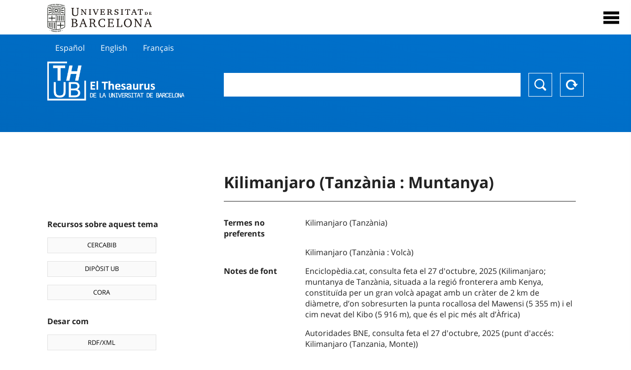

--- FILE ---
content_type: text/html; charset=utf-8
request_url: https://vocabularis.crai.ub.edu/ca/thub/concept/thub:981058507340906706
body_size: 13408
content:
<!DOCTYPE html>
<html lang="ca" xml:lang="ca">
<head>
<script async src="https://www.googletagmanager.com/gtag/js?id=G-PGP0HELLJ6"></script>
<script>
    window.dataLayer = window.dataLayer || [];
    function gtag(){dataLayer.push(arguments);}
    gtag('js', new Date());
    gtag('config', 'G-PGP0HELLJ6');
</script>
    <title>Kilimanjaro (Tanzània : Muntanya) - Noms geogràfics - Thesaurus de la Universitat de Barcelona (THUB) | Centre de Recursos per a l&#x27;Aprenentatge i la Investigació - CRAI UB</title>
    <meta name="description" content="El Thesaurus de la UB (THUB) és el vocabulari estructurat i controlat que s’utilitza com a eina bàsica per a la indexació i recuperació per matèries de tots els recursos d&#x27;informació del CRAI de la UB">
    <meta name="robots" content="index,follow" />
    <meta name="viewport" content="width=device-width, initial-scale=1, maximum-scale=1">
    <link rel="shortcut icon" href="https://crai.ub.edu/sites/default/files/favicon.ico" type="image/vnd.microsoft.icon" />
    <meta property="og:locale:" content="ca" />
    <link rel="alternate" hreflang="ca" href="https://vocabularis.crai.ub.edu/ca/thub/concept/thub:981058507340906706" />
    <meta property="og:locale:alternate" content="es" />
    <link rel="alternate" hreflang="es" href="https://vocabularis.crai.ub.edu/es/thub/concept/thub:981058507340906706" />
    <meta property="og:locale:alternate" content="en" />
    <link rel="alternate" hreflang="en" href="https://vocabularis.crai.ub.edu/en/thub/concept/thub:981058507340906706" />
    <meta property="og:locale:alternate" content="fr" />
    <link rel="alternate" hreflang="fr" href="https://vocabularis.crai.ub.edu/fr/thub/concept/thub:981058507340906706" />
    <link rel="canonical" href="https://vocabularis.crai.ub.edu/ca/thub/concept/thub:981058507340906706"/>
    <link rel="stylesheet" type="text/css" href="/css/styles-v2.42.css">
</head>
<body class="concept-detail is-production">
  <div id="container">
  <header>
       <div class="header__logo">
  		 <div class="center">
  			 <a href="https://www.ub.edu" target="_blank">
  			 	<img src="/img/UB-negre.svg">
  			 </a>
              <nav>
                  <div id="menu">
                      <div class="menu-button" tabindex="0" onkeypress="handleEnter(event)">
                          <span>Close</span>
                      </div>
                      <div class="menu-content">
                          <div class="menu-button" tabindex="0" onkeypress="handleEnter(event)">
                              <span>Close</span>
                          </div>
                          <ul class="menu-intro">
                              <li><span>El Thesaurus</span>
                              <ul>
                                  <li><a tabindex="-1" href="https://crai.ub.edu/serveis-i-recursos/thub/que-es" target="_blank">Què és?</a></li>
                                  <li><a tabindex="-1" href="http://crai.ub.edu/ca/recursos-d-informacio/thub/guia-consulta" target="_blank">Guia de consulta</a></li>
                                  <li><a tabindex="-1" href="https://crai.ub.edu/serveis-i-recursos/thub/estructura-abast" target="_blank">Estructura i abast</a></li>
                                  <li><a tabindex="-1" href="http://crai.ub.edu/ca/recursos-d-informacio/thub/microtesaurus" target="_blank">Microthesaurus</a></li>
                                  <li><a tabindex="-1" href="http://crai.ub.edu/ca/recursos-d-informacio/thub/pmf" target="_blank">PMF</a></li>
                                  <li><a tabindex="-1" href="http://crai.ub.edu/ca/recursos-d-informacio/thub/descarrega" target="_blank">Descàrrega de fitxers</a></li>
                              </ul>
                              </li>
                              <li><a tabindex="-1" href="https://crai.ub.edu/ca/coneix-el-crai" target="_blank">Coneix el CRAI</a></li>
                              <li><a tabindex="-1" href="https://crai.ub.edu/serveis-az" target="_blank">Serveis i recursos del CRAI</a></li>
                              <li></li>
                          </ul>
                          <ul class="menu-bottom">
                                  <li><a tabindex="-1" class="active">Català</a></li>
                                  <li><a tabindex="-1" href="https://vocabularis.crai.ub.edu/es/thub/concept/thub:981058507340906706">Español</a></li>
                                  <li><a tabindex="-1" href="https://vocabularis.crai.ub.edu/en/thub/concept/thub:981058507340906706">English</a></li>
                                  <li><a tabindex="-1" href="https://vocabularis.crai.ub.edu/fr/thub/concept/thub:981058507340906706">Français</a></li>
                          </ul>
                      </div>
                  </div>
              </nav>
  		</div>
       </div >
   </header>  <div id="content">
    <header>
	<div class="language-buttons">
		<ul>
			<li><a href="https://vocabularis.crai.ub.edu/es/thub/concept/thub:981058507340906706">Español</a></li>
			<li><a href="https://vocabularis.crai.ub.edu/en/thub/concept/thub:981058507340906706">English</a></li>
			<li><a href="https://vocabularis.crai.ub.edu/fr/thub/concept/thub:981058507340906706">Français</a></li>
		</ul>
	</div>
	<span>
	<a href="/ca/thub">Thesaurus UB (THUB)</a>
	<div class="search_nav">
		<form method="get" id="search_nav__form" action="/ca/thub">
			<div class="search_nav__input-container">
				<input id="input-query" name="q" autocomplete="off">
			</div>
			<div class="search_nav__buttons-container">
				<button type="submit">Buscar</button>
				<button type="reset">Reset</button>
			</div>
		</form>
	</div>
	</span>
</header><main>

	<div class="concept_detail__complements">
		<div class="concept_detail__potentials">
			<p class="title">Recursos sobre aquest tema</p>
			<ul>
                <li><a href="https://cercabib.ub.edu/discovery/search?vid=34CSUC_UB:VU1&query=sub,exact,Kilimanjaro (Tanzània : Muntanya)&tab=Everything&search_scope=MyInst_and_CI" target="_blank">CERCABIB</a></li>
                <li><a href="https://diposit.ub.edu/browse/subject?value=Kilimanjaro (Tanzània : Muntanya)" target="_blank">DIPÒSIT UB</a></li>
				<li><a href="https://dataverse.csuc.cat/dataverse/cat/?q=topicClassValue%3A+981058507340906706" target="_blank">CORA</a></li>
			</ul>
		</div>
		<div class="concept_detail__export">
			<p class="title">Desar com</p>
			<ul>
				<li><a href="?export=rdf" target="_blank"><span>RDF/XML</span></a></li>
				<li><a href="?export=jsonld" target="_blank"><span>JSON-LD</span></a></li>
				<li><a href="?export=marc21" target="_blank"><span>MARC21</span></a></li>
			</ul>
		</div>
	</div>
	<div class="concept_detail__description">
<h1 class="title">Kilimanjaro (Tanzània : Muntanya)</h1>
<dl>

<dt>Termes no preferents</dt>
		<dd>Kilimanjaro (Tanzània)</dd>
		<dd>Kilimanjaro (Tanzània : Volcà)</dd>




<dt>Notes de font</dt>
		<dd>Enciclopèdia.cat, consulta feta el 27 d&#x27;octubre, 2025 (Kilimanjaro; muntanya de Tanzània, situada a la regió fronterera amb Kenya, constituïda per un gran volcà apagat amb un cràter de 2 km de diàmetre, d’on sobresurten la punta rocallosa del Mawensi (5 355 m) i el cim nevat del Kibo (5 916 m), que és el pic més alt d’Àfrica)</dd>
		<dd>Autoridades BNE, consulta feta el 27 d&#x27;octubre, 2025 (punt d&#x27;accés: Kilimanjaro (Tanzania, Monte))</dd>
		<dd>LCSH, consulta feta el 27 d&#x27;octubre, 2025 (punt d&#x27;accés: Kilimanjaro, Mount (Tanzania))</dd>
		<dd>RAMEAU, consulta feta el 27 d&#x27;octubre, 2025 (punt d&#x27;accés: Kilimandjaro (Tanzanie ; volcan))</dd>
		<dd>GeoNames, via WWW, consulta feta 5 de gener, 2024 (punt d&#x27;accés: Kilimanjaro; jerarquia: Tanzania, Kilimanjaro, Rombo District; coordenades: -3.07583, 37.35333)</dd>

<dt>Tesaurus</dt>
		<dd><a href="/ca/thub?tesaurus=151">Noms geogràfics</a></dd>

<dt>Microtesaurus</dt>
		<dd><a href="/ca/thub?microtesaurus=GEO%2012-TZ">Tanzània</a></dd>

<dt>Conceptes equivalents en altres esquemes</dt>
<dd><a class="external" href="http://id.loc.gov/authorities/subjects/sh85072316" target="_blank">Kilimanjaro, Mount (Tanzania) [LCSH]</a></dd>

<dt>Enllaç permanent</dt>
<dd class="permanent_link">https://vocabularis.crai.ub.edu/thub/concept/thub:981058507340906706</dd>

<dt class="concept_detail__marc21">Format MARC21</dt>
	<dd class="format-21">
		<ul>
			<li>LEADER 01608nz  a2200277n  4500
001 981058507340906706
005 20251027104952.0
008 030925|||anznnbabn          |a ana     d
034   $s-3.07583$t37.35333$2geonames
035   $a(ES-BaUB).a11959939
040   $aES-BaUB$bcat$cES-BaUB$fthub
072  7$aGEO 12-TZ$2thub
151   $aKilimanjaro (Tanzània : Muntanya)
451   $aKilimanjaro (Tanzània)
451   $aKilimanjaro (Tanzània : Volcà)
670   $aEnciclopèdia.cat, consulta feta el 27 d&#x27;octubre, 2025$b(Kilimanjaro; muntanya de Tanzània, situada a la regió fronterera amb Kenya, constituïda per un gran volcà apagat amb un cràter de 2 km de diàmetre, d’on sobresurten la punta rocallosa del Mawensi (5 355 m) i el cim nevat del Kibo (5 916 m), que és el pic més alt d’Àfrica)
670   $aAutoridades BNE, consulta feta el 27 d&#x27;octubre, 2025$b(punt d&#x27;accés: Kilimanjaro (Tanzania, Monte))
670   $aLCSH, consulta feta el 27 d&#x27;octubre, 2025$b(punt d&#x27;accés: Kilimanjaro, Mount (Tanzania))
670   $aRAMEAU, consulta feta el 27 d&#x27;octubre, 2025$b(punt d&#x27;accés: Kilimandjaro (Tanzanie ; volcan))
670   $aGeoNames, via WWW, consulta feta 5 de gener, 2024$b(punt d&#x27;accés: Kilimanjaro; jerarquia: Tanzania, Kilimanjaro, Rombo District; coordenades: -3.07583, 37.35333)
751  7$aKilimanjaro (Tanzania : Monte)$2thub//spa
751  7$aMount Kilimanjaro (Tanzania)$2thub//eng
751  7$aKilimandjaro (Tanzanie : volcan)$2thub//fre
909   $a11$5ES-BaUB
990   $aTHUB Geogràfics$5ES-BaUB
996   $a.a11959939$b26-04-21$c04-06-08$d-$eg$f-</li>
		</ul>
	</dd>
<dt>Terme preferent en altres llengües</dt>
	<dd class="preflabelotherlanguage"><span>Español</span>Kilimanjaro (Tanzania : Monte)</dd>
	<dd class="preflabelotherlanguage"><span>English</span>Mount Kilimanjaro (Tanzania)</dd>
	<dd class="preflabelotherlanguage"><span>Français</span>Kilimandjaro (Tanzanie : volcan)</dd>


<dt class="geo">Veure al mapa</dt>
<dd class="geo"><a class="external" href="https://www.google.com/maps/?q=-3.07583,37.35333" target="_blank">Google Maps</a></dd>

</dl>
<div class="concept_detail__graph" id="concept_detail__graph">
<div class="top left">
  <div class="control-zoom bar control">
    <a class="control-zoom-in" href="#" title="Zoom in" role="button" aria-label="Zoom in">+</a>
    <a class="control-zoom-out" href="#" title="Zoom out" role="button" aria-label="Zoom out">−</a>
  </div>
</div>
<svg id='constellation-graph' width='100%'></svg>

</div>
<dl><dt>Data última actualització</dt><dd>17/01/2026</dd></dl>
</div>

</main>
  </div>
  <footer>
      <div class="centered">
          <div>
              <div class="footer-1">
                  <p class="crai-logo-bottom"><a href="https://crai.ub.edu" target="_blank"><img
                          src="/img/CRAI_logo_unatintanegre.png"></a></p>
                  <p class="email-bottom"><a
                          href="&#109;&#97;&#105;&#108;&#116;&#111;&#58;&#99;&#114;&#97;&#105;&#46;&#112;&#116;&#64;&#117;&#98;&#46;&#101;&#100;&#117;"
                          target="_blank">&#99;&#114;&#97;&#105;&#46;&#112;&#116;&#64;&#117;&#98;&#46;&#101;&#100;&#117;</a>
                  </p>
              </div>
              © Centre de Recursos per a l'Aprenentatge i la Investigació. Tots els drets reservats<br>
              Gestionat per la Unitat de Procés Tècnic
              <a href="http://crai.ub.edu/ca/que-ofereix-el-crai/sau/">Comentaris</a>
          </div>
          <div class="logo-fao">
              <img src=https://assets.agris.fao.org/public/images/2024-10/ADP_cert_2025.png
                   alt="ESD – FAO AGRIS data provider 2025"
                   title="Seal of recognition for active AGRIS Data Providers 2025" width="100"/>
          </div>
      </div>
  </footer>  </div>
  <script src="https://code.jquery.com/jquery-3.5.1.min.js" integrity="sha256-9/aliU8dGd2tb6OSsuzixeV4y/faTqgFtohetphbbj0=" crossorigin="anonymous"></script>
  <script src="/js/tools-v2.42.js"></script>
  <script src="/js/typeahead.bundle.min.js" defer></script>  
  <script src="/js/main-v2.42.js" defer></script>
  <script src="/js/d3.v5.min-v2.42.js" defer></script>
<script src="/js/exploration-v2.42.js" defer></script>

  <script>
    
	var ub = window.ub || {};
	ub.typeahead = {
		language: 'ca',
		url: '/ca/thub/concepts/suggestions?query=%QUERY',
		wildcard: '%QUERY',
		elem: '#input-query',
		currentKeyword: "",
		display: function(obj) { return obj.label;},
      	identify: function(obj) { return obj.label;},
		limit: 100,
		minLength: 2,
		translations: {"header": "Suggeriments", 
		"notFound": "cap element trobat", 
		"pending": "cercant suggeriments"},
	};


  const explorationData = {"id":"thub:981058507340906706","url":"/ca/thub/concept/$id","urlData":"/ca/thub/concept/$id/exploration"};


	window.ub = window.ub || {};
	ub.detail = {...ub.detail || {}, inscheme: "Geographic names" };


    </script>
  <script async src="https://www.googletagmanager.com/gtag/js?id=UA-52300980-8"></script>
  <script>
    window.dataLayer = window.dataLayer || [];
    function gtag(){dataLayer.push(arguments);}
    gtag('js', new Date());

    gtag('config', 'UA-52300980-8');
  </script>
</body>
</html>